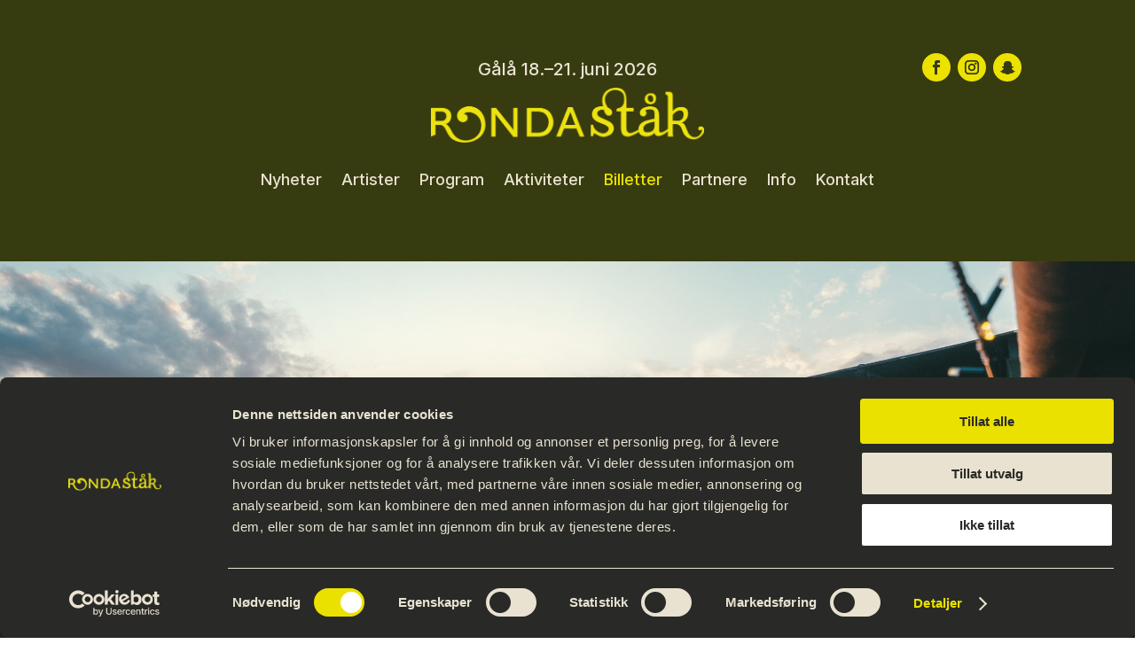

--- FILE ---
content_type: text/css
request_url: https://www.rondastak.no/wp-content/themes/Rondastak/style.css?ver=4.27.5
body_size: 262
content:
/* 
 Theme Name:     Rondastak - Divi Child Theme 
 Theme URI:      http://www.elegantthemes.com/gallery/divi/ 
 Description:    Divi Child Theme 
 Author:         Elegant Themes 
 Author URI:     http://www.elegantthemes.com 
 Template:       Divi
 Version:        1.0.0 
*/ 

@import url("../Divi/style.css"); 

/* =Theme customization starts here 
------------------------------------------------------- */ 

.snapchat{

max-height: 20px!important;
margin-top: 10px!important;
}
#kart ,#kart .et_pb_map {
height: 420px!important;
}

#kontaktfelt1 {
height: 420px!important;
}
#kontaktfelt2 {
height: 420px!important;
}


.et_pb_slide_content .post-meta
{
 
padding-top: 25px!important;
padding-bottom: 25px!important;
}


.et_pb_slide_description {

/*margin: 50px!important;
//padding: 50px!important;
*/

}

--- FILE ---
content_type: text/css
request_url: https://rondastak.no/wp-content/themes/Rondastak/fonts/MyFontsWebfontsKit.css
body_size: 330
content:
/**
 * @license
 * MyFonts Webfont Build ID 3867246, 2020-12-16T11:57:38-0500
 * 
 * The fonts listed in this notice are subject to the End User License
 * Agreement(s) entered into by the website owner. All other parties are 
 * explicitly restricted from using the Licensed Webfonts(s).
 * 
 * You may obtain a valid license at the URLs below.
 * 
 * Webfont: Tocco Regular by Papanapa
 * URL: https://www.myfonts.com/collections/tocco-font-papanapa
 * Copyright: Copyright © 2023 Monotype Imaging Inc. All rights reserved.
 * 
 * © 2023 MyFonts Inc. */


  
@font-face {
  font-family: "ToccoRegular";
  src: url('webFonts/ToccoRegular/font.woff2') format('woff2'), url('webFonts/ToccoRegular/font.woff') format('woff');
}

